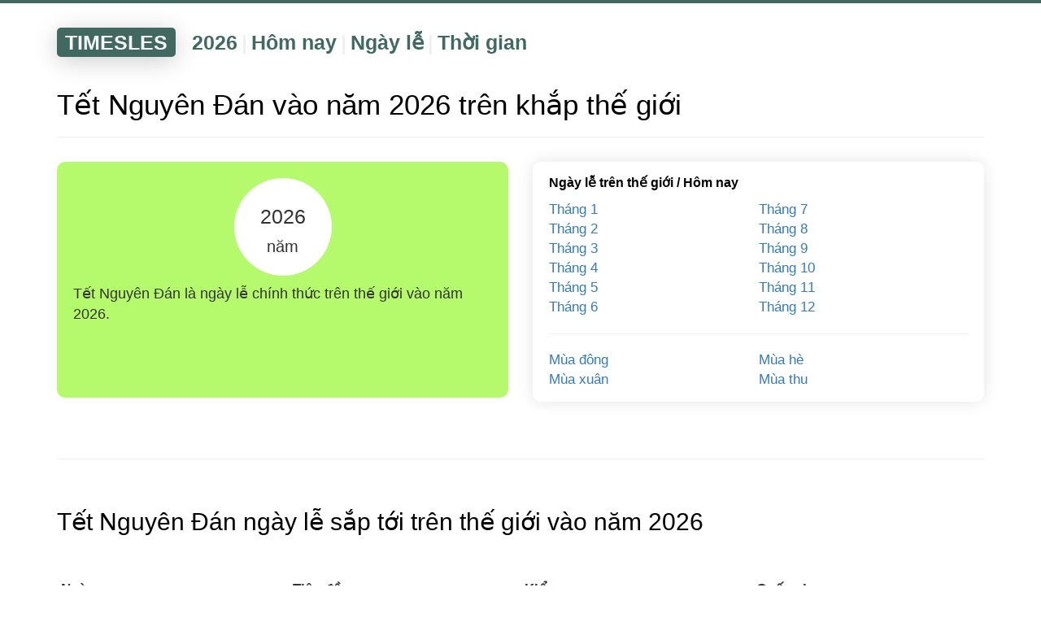

--- FILE ---
content_type: text/html; charset=UTF-8
request_url: https://timesles.com/vi/holidays/chinese-new-year-holiday-2277/
body_size: 3085
content:
<!doctypehtml><html lang="vi"><link href=/favicon.ico rel="shortcut icon"type=image/x-icon><meta charset="UTF-8"><meta content="IE=edge"http-equiv=X-UA-Compatible><meta content="width=device-width,initial-scale=1"name=viewport><title>Tết Nguyên Đán vào năm 2026 trên khắp thế giới | Ngày lễ</title><meta content="Danh sách trực tuyến các quốc gia nơi Tết Nguyên Đán (Chinese New Year Holiday) được tổ chức vào năm 2026. Ngày sắp tới và số lễ kỷ niệm Tết Nguyên Đán vào năm 2026 trên thế giới."name=description><link href="https://timesles.com/ru/holidays/chinese-new-year-holiday-2277/"hreflang="ru"rel=alternate><link href="https://timesles.com/en/holidays/chinese-new-year-holiday-2277/"hreflang="en"rel=alternate><link href="https://timesles.com/es/holidays/chinese-new-year-holiday-2277/"hreflang="es"rel=alternate><link href="https://timesles.com/hi/holidays/chinese-new-year-holiday-2277/"hreflang="hi"rel=alternate><link href="https://timesles.com/bn/holidays/chinese-new-year-holiday-2277/"hreflang="bn"rel=alternate><link href="https://timesles.com/pt/holidays/chinese-new-year-holiday-2277/"hreflang="pt"rel=alternate><link href="https://timesles.com/ja/holidays/chinese-new-year-holiday-2277/"hreflang="ja"rel=alternate><link href="https://timesles.com/de/holidays/chinese-new-year-holiday-2277/"hreflang="de"rel=alternate><link href="https://timesles.com/ko/holidays/chinese-new-year-holiday-2277/"hreflang="ko"rel=alternate><link href="https://timesles.com/fr/holidays/chinese-new-year-holiday-2277/"hreflang="fr"rel=alternate><link href="https://timesles.com/jv/holidays/chinese-new-year-holiday-2277/"hreflang="jv"rel=alternate><link href="https://timesles.com/it/holidays/chinese-new-year-holiday-2277/"hreflang="it"rel=alternate><link href="https://timesles.com/tr/holidays/chinese-new-year-holiday-2277/"hreflang="tr"rel=alternate><link href="https://timesles.com/uk/holidays/chinese-new-year-holiday-2277/"hreflang="uk"rel=alternate><link href="https://timesles.com/th/holidays/chinese-new-year-holiday-2277/"hreflang="th"rel=alternate><link href="https://timesles.com/pl/holidays/chinese-new-year-holiday-2277/"hreflang="pl"rel=alternate><link href="https://timesles.com/az/holidays/chinese-new-year-holiday-2277/"hreflang="az"rel=alternate><link href="https://timesles.com/ro/holidays/chinese-new-year-holiday-2277/"hreflang="ro"rel=alternate><link href="https://timesles.com/uz/holidays/chinese-new-year-holiday-2277/"hreflang="uz"rel=alternate><link href="https://timesles.com/hu/holidays/chinese-new-year-holiday-2277/"hreflang="hu"rel=alternate><link href="https://timesles.com/el/holidays/chinese-new-year-holiday-2277/"hreflang="el"rel=alternate><link href="https://timesles.com/cs/holidays/chinese-new-year-holiday-2277/"hreflang="cs"rel=alternate><link href="https://timesles.com/zh/holidays/chinese-new-year-holiday-2277/"hreflang="zh"rel=alternate><link href="https://timesles.com/vi/holidays/chinese-new-year-holiday-2277/"rel=canonical><meta name="csrf-param" content="_csrf">
<meta name="csrf-token" content="UY42svCmAaR18zhbmJM-Oz7rDEIoWfFlnr0v3NfWorA66nTzpcJmyRGKehTz53l1T7lONURhmyPoiB7lmeblgw==">

<link href="/assets/df90a9ee/css/bootstrap.css" rel="stylesheet">
<link href="/assets/3652990/yii2-fontawesome/assets/css/font-awesome.min.css" rel="stylesheet">
<link href="/css/scss/main.min.css" rel="stylesheet">
<script src="/assets/cd2ff0ff/jquery.js"></script>
<script src="/assets/10499c11/yii.js"></script>
<script src="/assets/df90a9ee/js/bootstrap.js"></script>
<script src="/js/main.js"></script>
<script src="/js/lightzoom.js"></script>
<script src="/js/moment.min.js"></script>
<script src="/js/moment-timezone-with-data.min.js"></script>
<script src="/js/clock.js"></script><script async src="https://pagead2.googlesyndication.com/pagead/js/adsbygoogle.js?client=ca-pub-9891942531980624"crossorigin=anonymous></script><script>window.yaContextCb=window.yaContextCb||[]</script><script async src=https://yandex.ru/ads/system/context.js></script><body role=document><div class=wrap><script>window.yaContextCb.push(() => {
            Ya.Context.AdvManager.render({
                "blockId": "R-A-1598540-2",
                "type": "fullscreen",
                "platform": "desktop"
            })
        })</script><script>window.yaContextCb.push(() => {
            Ya.Context.AdvManager.render({
                "blockId": "R-A-1598540-4",
                "type": "fullscreen",
                "platform": "touch"
            })
        })</script><div class=menu><div class="container navigation-container"><div class=navigation><div class=navigation-header><a href="/vi/">TIMESLES</a></div><div class=navigation-items><div class=navigation-item><a href="/vi/calendar/years/2026/">2026</a></div><div class=navigation-separator>|</div><div class=navigation-item><a href="/vi/calendar/days/today/">Hôm nay</a></div><div class=navigation-separator>|</div><div class=navigation-item><a href="/vi/holidays/years/2026/">Ngày lễ</a></div><div class=navigation-separator>|</div><div class=navigation-item><a href="/vi/time/">Thời gian</a></div></div></div></div></div><div class=container><div class=rflex><div id=yandex_rtb_R-A-1598540-1></div><script>window.yaContextCb.push(()=>{
                        Ya.Context.AdvManager.render({
                            renderTo: 'yandex_rtb_R-A-1598540-1',
                            blockId: 'R-A-1598540-1'
                        })
                    })</script></div><a name=holiday></a><h1 class=main-page-h1>Tết Nguyên Đán vào năm 2026 trên khắp thế giới</h1><hr><div class=row><div class="col-xs-6 col-xxs-12 current-date"><div class=current-date-div><div class=current-date-one><div class=current-date-year>2026<br><span class=current-date-month>năm</span></div></div><div class=current-date-text>Tết Nguyên Đán là ngày lễ chính thức trên thế giới vào năm 2026.</div></div></div><div class="col-xs-6 col-xxs-12 plates"><div class=plate><div class=plate-header><a href="/vi/holidays/years/2026/">Ngày lễ trên thế giới</a> / <a href="/vi/holidays/days/today/">Hôm nay</a></div><div class=plate-links><div class="col-xs-6 c-links-mp-months"><a href="/vi/holidays/months/2026-01/">Tháng 1</a><br><a href="/vi/holidays/months/2026-02/">Tháng 2</a><br><a href="/vi/holidays/months/2026-03/">Tháng 3</a><br><a href="/vi/holidays/months/2026-04/">Tháng 4</a><br><a href="/vi/holidays/months/2026-05/">Tháng 5</a><br><a href="/vi/holidays/months/2026-06/">Tháng 6</a><br></div><div class="col-xs-6 c-links-mp-months"><a href="/vi/holidays/months/2026-07/">Tháng 7</a><br><a href="/vi/holidays/months/2026-08/">Tháng 8</a><br><a href="/vi/holidays/months/2026-09/">Tháng 9</a><br><a href="/vi/holidays/months/2026-10/">Tháng 10</a><br><a href="/vi/holidays/months/2026-11/">Tháng 11</a><br><a href="/vi/holidays/months/2026-12/">Tháng 12</a><br></div></div><div class=plate-links><hr></div><div class=plate-links><div class="col-xs-6 c-links-mp-months"><a href="/vi/holidays/seasons/winter/2026/">Mùa đông</a><br><a href="/vi/holidays/seasons/spring/2026/">Mùa xuân</a><br></div><div class="col-xs-6 c-links-mp-months"><a href="/vi/holidays/seasons/summer/2026/">Mùa hè</a><br><a href="/vi/holidays/seasons/autumn/2026/">Mùa thu</a><br></div></div></div></div></div><br><br><hr><br><a name=calendar-of-holidays-and-weekends></a><h2 class=main-page-h1>Tết Nguyên Đán ngày lễ sắp tới trên thế giới vào năm 2026</h2><br><br><div class=h-table><div class=h-table-line><div class=h-table-title-first>Ngày</div><div class=h-table-title>Tiêu đề</div><div class=h-table-title>Kiểu</div><div class=h-table-title>Quốc gia</div></div><div class=h-table-line><div class=h-table-td-first>18 thg 2, 2026</div><div class=h-table-td><a href="/vi/holidays/chinese-new-year-holiday-2277/taiwan-204/">Tết Nguyên Đán</a></div><div class=h-table-td>lễ quốc gia</div><div class=h-table-td><a href="/vi/holidays/years/2026/taiwan-204/">Đài loan</a></div></div><div class=h-table-line><div class=h-table-td-first>19 thg 2, 2026</div><div class=h-table-td><a href="/vi/holidays/chinese-new-year-holiday-2277/taiwan-204/">Tết Nguyên Đán</a></div><div class=h-table-td>lễ quốc gia</div><div class=h-table-td><a href="/vi/holidays/years/2026/taiwan-204/">Đài loan</a></div></div><div class=h-table-line><div class=h-table-td-first>20 thg 2, 2026</div><div class=h-table-td><a href="/vi/holidays/chinese-new-year-holiday-2277/taiwan-204/">Tết Nguyên Đán</a></div><div class=h-table-td>lễ quốc gia</div><div class=h-table-td><a href="/vi/holidays/years/2026/taiwan-204/">Đài loan</a></div></div><div class=h-table-line><div class=h-table-td-first>21 thg 2, 2026</div><div class=h-table-td><a href="/vi/holidays/chinese-new-year-holiday-2277/taiwan-204/">Tết Nguyên Đán</a></div><div class=h-table-td>lễ quốc gia</div><div class=h-table-td><a href="/vi/holidays/years/2026/taiwan-204/">Đài loan</a></div></div></div><br><hr><div id=yandex_rtb_R-A-1598540-3></div><script>window.yaContextCb.push(() => {
                Ya.Context.AdvManager.render({
                    "blockId": "R-A-1598540-3",
                    "renderTo": "yandex_rtb_R-A-1598540-3",
                    "type": "feed"
                })
            })</script></div><div class=container><div class=rflex><br><br><ol class=breadcrumbs itemscope itemtype=http://schema.org/BreadcrumbList><li class=breadcrumbs-item itemprop=itemListElement itemscope itemtype=http://schema.org/ListItem><a href="/vi/"itemprop=item><span itemprop=name>Trang Chủ</span></a><meta content=1 itemprop=position></li><li class=breadcrumbs-item itemprop=itemListElement itemscope itemtype=http://schema.org/ListItem>/ <a href="/vi/holidays/years/2026/"itemprop=item><span itemprop=name>Ngày lễ</span></a><meta content="2"itemprop=position></li><li class=breadcrumbs-item>/ <span>Tết Nguyên Đán</span></li></ol><br><br></div></div></div><footer><div class=container><div class="rflex fmy"><div class="col-sm-6 col-xs-12"><span class=cl><span class="fa fa-globe"></span>Tiếng Việt<span class="fa fa-sort-down"></span><ul><li><a href="/ru/holidays/chinese-new-year-holiday-2277/">Русский</a></li><li><a href="/en/holidays/chinese-new-year-holiday-2277/">English</a></li><li><a href="/es/holidays/chinese-new-year-holiday-2277/">Español</a></li><li><a href="/hi/holidays/chinese-new-year-holiday-2277/">हिन्दी</a></li><li><a href="/bn/holidays/chinese-new-year-holiday-2277/">বাংলা Bāṇlā</a></li><li><a href="/pt/holidays/chinese-new-year-holiday-2277/">Português</a></li><li><a href="/ja/holidays/chinese-new-year-holiday-2277/">日本語</a></li><li><a href="/de/holidays/chinese-new-year-holiday-2277/">Deutsch</a></li><li><a href="/ko/holidays/chinese-new-year-holiday-2277/">한국어</a></li><li><a href="/fr/holidays/chinese-new-year-holiday-2277/">Français</a></li><li><a href="/jv/holidays/chinese-new-year-holiday-2277/">Basa Jawa</a></li><li><a href="/vi/holidays/chinese-new-year-holiday-2277/">Tiếng Việt</a></li><li><a href="/it/holidays/chinese-new-year-holiday-2277/">Italiano</a></li><li><a href="/tr/holidays/chinese-new-year-holiday-2277/">Türkçe</a></li><li><a href="/uk/holidays/chinese-new-year-holiday-2277/">Українська</a></li><li><a href="/th/holidays/chinese-new-year-holiday-2277/">ภาษาไทย</a></li><li><a href="/pl/holidays/chinese-new-year-holiday-2277/">Polszczyzna</a></li><li><a href="/az/holidays/chinese-new-year-holiday-2277/">Azəri</a></li><li><a href="/ro/holidays/chinese-new-year-holiday-2277/">Română</a></li><li><a href="/uz/holidays/chinese-new-year-holiday-2277/">O‘zbek tili</a></li><li><a href="/hu/holidays/chinese-new-year-holiday-2277/">Magyar nyelv</a></li><li><a href="/el/holidays/chinese-new-year-holiday-2277/">Ελληνικά</a></li><li><a href="/cs/holidays/chinese-new-year-holiday-2277/">Čeština</a></li><li><a href="/zh/holidays/chinese-new-year-holiday-2277/">中文</a></li></ul></span><span class=footer-brand><br><br>&#169; timesles.com<br></span></div><div class="col-sm-6 col-xs-12"><ul class=contact><li><span>Đọc</span><li><a href="/vi/cms/cookie/"rel=nofollow>Thông tin cookie</a><li><a href="/vi/cms/policy/"rel=nofollow>Chính sách bảo mật</a><li><a href="/vi/cms/user-agreement/"rel=nofollow>Điều khoản sử dụng</a></ul></div></div></div><br><br><br></footer><script>$(".lightzoom").lightzoom({speed:200,viewTitle:!1,isOverlayClickClosing:!0,isWindowClickClosing:!0,isEscClosing:!0})</script><script>(new Image).src="https://counter.yadro.ru/hit?r"+escape(document.referrer)+("undefined"==typeof screen?"":";s"+screen.width+"*"+screen.height+"*"+(screen.colorDepth?screen.colorDepth:screen.pixelDepth))+";u"+escape(document.URL)+";h"+escape(document.title.substring(0,150))+";"+Math.random()</script><script>!function(e,t,a,n,c){e.ym=e.ym||function(){(e.ym.a=e.ym.a||[]).push(arguments)},e.ym.l=+new Date,n=t.createElement(a),c=t.getElementsByTagName(a)[0],n.async=1,n.src="https://mc.yandex.ru/metrika/tag.js",c.parentNode.insertBefore(n,c)}(window,document,"script"),ym(82218460,"init",{clickmap:!0,trackLinks:!0,accurateTrackBounce:!0})</script><noscript><div><img alt=""src=https://mc.yandex.ru/watch/82218460 style="position:absolute; left:-9999px;"></div></noscript>

--- FILE ---
content_type: text/html; charset=utf-8
request_url: https://www.google.com/recaptcha/api2/aframe
body_size: 258
content:
<!DOCTYPE HTML><html><head><meta http-equiv="content-type" content="text/html; charset=UTF-8"></head><body><script nonce="lW2xONRb1tOOZVI9crmsbQ">/** Anti-fraud and anti-abuse applications only. See google.com/recaptcha */ try{var clients={'sodar':'https://pagead2.googlesyndication.com/pagead/sodar?'};window.addEventListener("message",function(a){try{if(a.source===window.parent){var b=JSON.parse(a.data);var c=clients[b['id']];if(c){var d=document.createElement('img');d.src=c+b['params']+'&rc='+(localStorage.getItem("rc::a")?sessionStorage.getItem("rc::b"):"");window.document.body.appendChild(d);sessionStorage.setItem("rc::e",parseInt(sessionStorage.getItem("rc::e")||0)+1);localStorage.setItem("rc::h",'1768358979482');}}}catch(b){}});window.parent.postMessage("_grecaptcha_ready", "*");}catch(b){}</script></body></html>

--- FILE ---
content_type: application/javascript
request_url: https://timesles.com/js/clock.js
body_size: 1139
content:
class Clock {

    constructor(canvasID, timeZone, dateDivID, local) {
        this.dateDiv = document.getElementById(dateDivID);
        //console.log(timeZone);
        this.canvas = document.getElementById(canvasID);
        this.ctx = this.canvas.getContext("2d");
        this.radius = this.canvas.height / 2;
        this.ctx.translate(this.radius, this.radius);
        this.radius = this.radius * 0.90;
        this.local = local;

        this.drawClock(this.ctx, this.radius, timeZone);
        //this.drawFace(this.ctx, this.radius);
        setInterval(() => this.drawClock(this.ctx, this.radius, timeZone), 1000);
    }

    drawClock(ctx, radius, timeZone) {
        this.drawFace(ctx, radius);
        //this.drawNumbers(ctx, radius);
        this.drawLines(ctx);
        this.drawTime(ctx, radius, timeZone);


    }

    drawFace(ctx, radius) {
        var grad;
        ctx.beginPath();
        ctx.arc(0, 0, radius, 0, 2 * Math.PI);
        ctx.fillStyle = '#f6f5f3';
        ctx.fill();
        ctx.strokeStyle = '#333';
        ctx.lineWidth = radius * 0.022;
        ctx.beginPath();
        ctx.arc(0, 0, radius * 0.1, 0, 2 * Math.PI);
        ctx.fillStyle = '#333';
        ctx.fill();
    }

    drawNumbers(ctx, radius) {
        var ang;
        var num;
        ctx.font = radius * 0.17 + "px arial";
        ctx.textBaseline = "middle";
        ctx.textAlign = "center";
        for (num = 1; num < 13; num++) {
            ang = num * Math.PI / 6;
            ctx.rotate(ang);
            ctx.translate(0, -radius * 0.85 + 7);
            ctx.rotate(-ang);
            ctx.fillText(num.toString(), 0, 0);
            ctx.rotate(ang);
            ctx.translate(0, radius * 0.85 - 7);
            ctx.rotate(-ang);
        }

    }

    drawTime(ctx, radius, timeZone) {
        //var now = new Date();
        //var hour = now.getHours();
        //var minute = now.getMinutes();
        //var second = now.getSeconds();
        let moments = new moment();
        let hour = moments.tz(timeZone).format('h');
        let minute = moments.tz(timeZone).format('mm');
        let second = moments.tz(timeZone).format('ss');
        let offset = moments.utcOffset();

        offset = (offset/60 > 0) ? '+' + offset/60 : offset/60;

        //console.log(moment.locales());

        //moments.tz(timeZone).locale('ru');
        this.dateDiv.innerHTML =
            //moments.tz(timeZone).format('LL') +
        //moments.tz(timeZone).format('YYYY-MM-DD') +
            ' UTC ' +
            offset;


        hour = hour % 12;
        hour = (hour * Math.PI / 6) +
            (minute * Math.PI / (6 * 60)) +
            (second * Math.PI / (360 * 60));
        this.drawHand(ctx, hour, radius * 0.4, radius * 0.07, radius);
        //minute
        minute = (minute * Math.PI / 30) + (second * Math.PI / (30 * 60));
        this.drawHand(ctx, minute, radius * 0.65, radius * 0.07, radius);
        // second
        second = (second * Math.PI / 30);
        this.drawHand(ctx, second, radius * 0.7, radius * 0.03, radius, 1);
    }

    drawHand(ctx, pos, length, width, radius, second = 0) {
        if (second > 0 ){
            ctx.fillStyle = "#da0500";
            ctx.strokeStyle = "#da0500";
            ctx.beginPath();
            ctx.arc(0, 0, radius * 0.05, 0, 2 * Math.PI);
            ctx.fillStyle = '#da0500';
            ctx.fill();
        } else {
            ctx.fillStyle = "#000000";
            ctx.strokeStyle = "#000000";
        }

        ctx.beginPath();
        ctx.lineWidth = width;
        //ctx.lineCap = "round";
        ctx.moveTo(0, 0);
        ctx.rotate(pos);
        ctx.lineTo(0, -length);
        ctx.stroke();
        ctx.rotate(-pos);
    }

    drawLines(ctx){
        ctx.beginPath();
        ctx.fillStyle = "#9d9d9d";
        ctx.strokeStyle = "#9d9d9d";
        for (let i = 0; i < 12; i++) {
            ctx.rotate(Math.PI/6);
            ctx.lineWidth = 4;
            ctx.moveTo(68,0);
            ctx.lineTo(78,0);
        }
        ctx.stroke(); // Нарисовали то, что ранее описали
        ctx.restore(); // Достаем последний сохраненный контекст из стэка
    }

}